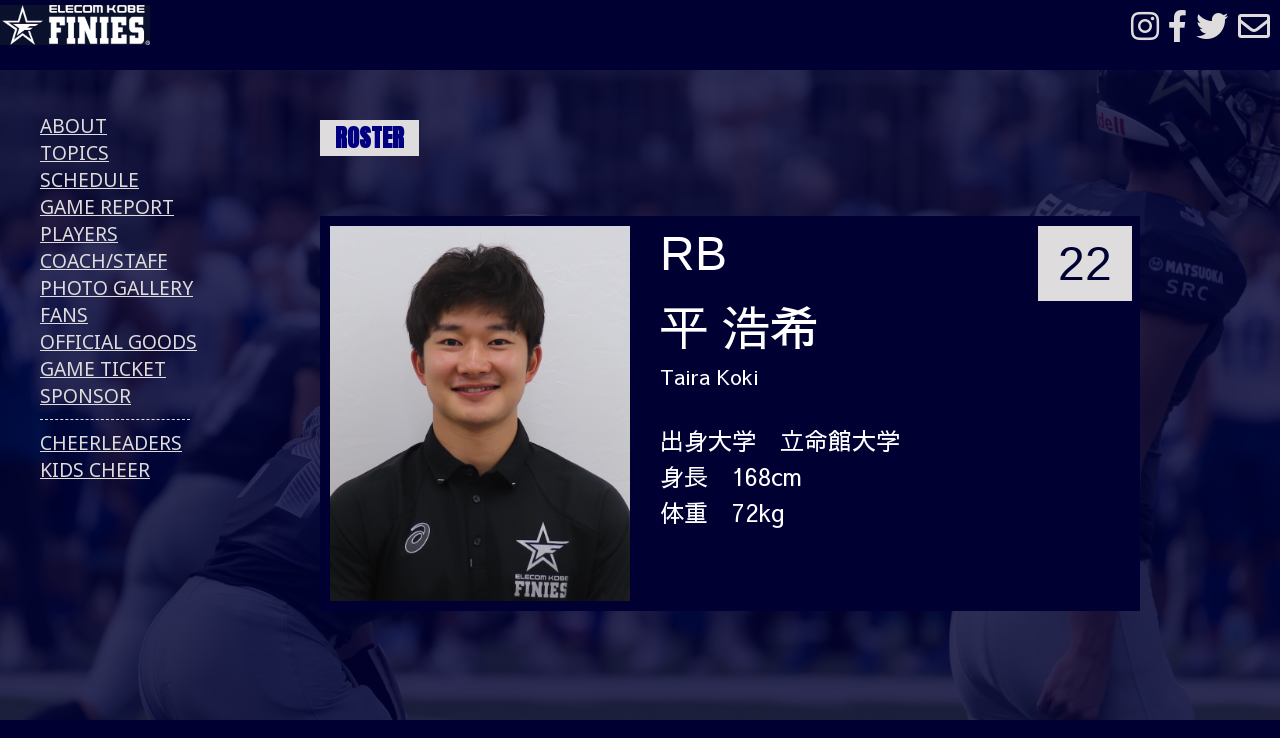

--- FILE ---
content_type: text/html
request_url: https://www.finies.com/players/22.html
body_size: 3786
content:
<!DOCTYPE html>
<html>
	<head>
		<meta charset="UTF-8">
		<link rel="stylesheet" href="../mobile.css" media="screen and (max-width:767px)">
		<link rel="stylesheet" href="../pcstyle.css" media="screen and (min-width:767px)">
		<meta name="viewport" content="width=device-width">
		<link rel="stylesheet" href="https://use.fontawesome.com/releases/v5.6.3/css/all.css" integrity="sha384-UHRtZLI+pbxtHCWp1t77Bi1L4ZtiqrqD80Kn4Z8NTSRyMA2Fd33n5dQ8lWUE00s/" crossorigin="anonymous">
		<link rel="shortcut icon" href="icon.ico">
		
		<!--グーグルフォント-->
		<link href="https://fonts.googleapis.com/css?family=Sawarabi+Gothic" rel="stylesheet">
		<link href="https://fonts.googleapis.com/css?family=Noto+Sans" rel="stylesheet">
		<link href="https://fonts.googleapis.com/css?family=Anton" rel="stylesheet">
		
		<title>ELECOM KOBE FINIES｜神戸から日本一</title>
	
            </head>	
    <!-- Google tag (gtag.js) -->
<script async src="https://www.googletagmanager.com/gtag/js?id=G-HXGPLEJX90"></script>
<script>
  window.dataLayer = window.dataLayer || [];
  function gtag(){dataLayer.push(arguments);}
  gtag('js', new Date());

  gtag('config', 'G-HXGPLEJX90');
</script>
	
	<body>
		
		<div class="container">
			<div class="gplayers">
				<div class="skplayer">
					
					<header class="fixed-top">
						<a href="../index.html"><img id="finies" src="../logo/white.png" alt="ロゴ" ></a>
						<div id="sns"><a href="https://www.instagram.com/finiesfootball/" target="_blank"><i class="fab fa-instagram"></i></a>
							<a href="https://www.facebook.com/KOBEFINIES/?fref=ts" target="_blank"><i class="fab fa-facebook-f"></i></a>
							<a href="https://twitter.com/finiesfootball" target="_blank"><i class="fab fa-twitter"></i></a>
						<a href="mailto:info@finies.com"><i class="far fa-envelope"></i></a></div>
					</header>
					
					<!-- チェックボックス -->
					<input type="checkbox" class="check" id="checked">
					
					<!-- MENUボタン -->
					<label class="menu-btn" for="checked">
						<span class="bar top"></span>
						<span class="bar middle"></span>
						<span class="bar bottom"></span>
					</label>
					<label class="close-menu" for="checked"></label>
					
					<!-- ドロワー -->
					<nav class="drawer-menu">
						<ul>
							<li><a href="../about.html">ABOUT</li></a>
							<li><a href="../topics.html">TOPICS</li></a>
							<li><a href="../schedule.html">SCHEDULE</li></a>
							<li><a href="../report.html">GAME REPORT</li></a>
							<li><a href="../players.html">PLAYERS</li></a>
							<li><a href="../coach.html">COACH/STAFF</li></a>
							<li><a href="../photo.html">PHOTO GALLERY</li></a>
							<li><a href="../fans.html">FANS</li></a>
							<li><a href="../goods.html">OFFICIAL GOODS</li></a>
							<li><a href="../ticket.html">GAME TICKET</li></a>
							<li><a href="../sponsor.html">SPONSOR</li></a>
							<hr align="left" id="homeline">
							<li><a href="../cheer.html">CHEERLEADERS</li></a>
							<li><a href="http://finies.com/kids/" target="_blank">KIDS CHEER</li></a>
						</ul>
					</nav>
					
					<section>
						
						<h3 class="title players">ROSTER</h3>
						
						<article>
							
							<div class="profile">
								<img class="profileimage" src="../pimages/player/2022-22.jpg" alt="写真" >
							<div class="right">
									<p class="pronumber">22
									<p class="proposition">RB</p>
									<p class="proname">平 浩希</p>
									<p class="proname2">Taira Koki</p>
									<p class="other">出身大学　立命館大学</p>
									<p class="other">身長　168cm</p>
									<p class="other">体重　72kg</p>
							</div>
							</div>
						</article>
						
					</section>
				</div>
			</div>
		</div>
			
			<footer>
				<p id="copy">&copy;Copyright ELECOM KOBE FINIES. All rights reserved.</p>
			</footer>
			
		</body>
	</html>

--- FILE ---
content_type: text/css
request_url: https://www.finies.com/pcstyle.css
body_size: 12513
content:

@charset="UTF-8"

/*共通*/

.homehpme{}

body{width:100%; height:100%; margin:0; color:white; font-family: 'Sawarabi Gothic', sans-serif; background:/*rgba(0,0,51,0.8);*/#000033; min-height: 100%;
	display: flex; flex-direction: column;}

.container{/*flex: 1;*/ min-height:calc(100vh - 60px); position:relative;}

header{width:100%; height:70px; position:fixed; margin:0; background:#000033; z-index:5; }
.fa-instagram,.fa-facebook-f,.fa-twitter,.fa-envelope,.fa-blog{color:#dedcdc; margin:10px 10px 5px 0; font-size:2em; }
#finies{width:150px; height:40px; margin:5px 0 5px; }
#sns{display: flex; float:right;}
.new{margin:0px; background:#dedcdc; color:#000033; font-size:70%;}
.new a:link,.new a:visited{color:navy;}
a:link,a:visited{color:white;}

nav{width:25%; float:left; position:fixed; margin:70px 0 0; font-family: 'Noto Sans', sans-serif; font-size:120%; }
nav a:link,nav a:visited,ul{color:#dedcdc;}
ul li{list-style-type:none;}
#homeline{border:0;border-top:dashed 1px #dedcdc ;width:150px;}

/*各種タイトル*/
.title{font-family: 'Anton', sans-serif; color:navy; background:#dedcdc; display:inline-block; padding-right:15px; padding-left:15px;}
.about,.report,.fans{font-size:150%; margin:30px 0 0;}
.subtitle{font-size:350%; margin:10px;}
.carry{font-family: 'Anton', sans-serif; font-size:500%; margin:10px;}
.topicss,.players{font-size:150%; margin:70px 0 0;}
.photo{font-size:120%; margin:30px 0 0;}

/*背景画像*/
.skabout{height:3500px; min-height:calc(100vh - 60px); position:relative; background:rgba(0,0,51,0.8); }
.gabout{width:100%; height:100%; position: relative; margin: 0 auto; background:url(mimages/about2021.jpg) no-repeat; 
background-size:cover; background-attachment:fixed;    top:0; bottom:100px; }


.gtopicss{width:100%; height:100%; position: relative; margin: 0 auto; background:url(mimages/topics2022.jpg) no-repeat; 
background-size:cover; background-attachment:fixed;    top:0; bottom:100px; }

.sktopics{height:1300px; min-height:calc(100vh - 60px); position:relarive; background:rgba(0,0,51,0.8); }
.sktopicss{height:2800px; min-height:calc(100vh - 60px); position:relarive; background:rgba(0,0,51,0.8); }
.sktopicsss{height:1800px; min-height:calc(100vh - 60px); position:relarive; background:rgba(0,0,51,0.8); }
.sktopicssss{height:2200px; min-height:calc(100vh - 60px); position:relarive; background:rgba(0,0,51,0.8); }
.sktopicsssss{height:3600px; min-height:calc(100vh - 60px); position:relarive; background:rgba(0,0,51,0.8); }
.sktopicssssss{height:3200px; min-height:calc(100vh - 60px); position:relarive; background:rgba(0,0,51,0.8); }
.sktopicscheer{height:1800px; min-height:calc(100vh - 40px); position:relarive; background:rgba(0,0,51,0.8); }
.sktopicsscheer{height:2700px; min-height:calc(100vh - 40px); position:relarive; background:rgba(0,0,51,0.8); }
.sktopicssscheer{height:3500px; min-height:calc(100vh - 40px); position:relarive; background:rgba(0,0,51,0.8); }
.gtopics{width:100%; height:100%; position: relative; margin: 0 auto; background:url(mimages/topics2022.jpg) no-repeat; 
background-size:cover; background-attachment:fixed;    top:0; bottom:100px; }

.sksche{height:2000px; min-height:calc(100vh - 60px); position:relarive; background:rgba(0,0,51,0.8); }
.gsche{width:100%; height:100%; position: relative; margin: 0 auto; background:url(mimages/schedule2022.jpg) no-repeat; 
background-size:cover; background-attachment:fixed;    top:0; bottom:100px; }

.skreport{height:4000px; min-height:calc(100vh - 60px); position:relarive; background:rgba(0,0,51,0.8); }
.skreport2020{height:1500px; min-height:calc(100vh - 60px); position:relarive; background:rgba(0,0,51,0.8); }
.skreportt{height:3300px; min-height:calc(100vh - 60px); position:relarive; background:rgba(0,0,51,0.8); }
.greport{width:100%; height:100%; position: relative; margin: 0 auto; background:url(mimages/report2022.jpg) no-repeat; 
background-size:cover; background-attachment:fixed;    top:0; bottom:100px; }

.skplayer{height:800px; min-height:calc(100vh - 60px); position:relarive; background:rgba(0,0,51,0.8); }
.skplayers{height:4600px; min-height:calc(100vh - 60px); position:relarive; background:rgba(0,0,51,0.8); }
.skposition{height:1200px; min-height:calc(100vh - 60px); position:relarive; background:rgba(0,0,51,0.8); }
.gplayers{width:100%; height:100%; position: relative; margin: 0 auto; background:url(mimages/players2021.jpg) no-repeat; 
background-size:cover; background-attachment:fixed;    top:0; bottom:100px; }

.skcoach{height:3000px; min-height:calc(100vh - 60px); position:relarive; background:rgba(0,0,51,0.8); }
.gcoach{width:100%; height:100%; position: relative; margin: 0 auto; background:url(mimages/coach2021.jpg) no-repeat; 
background-size:cover; background-attachment:fixed;    top:0; bottom:100px; }

/*.skphoto{height:1500px; min-height:calc(100vh - 60px); position:relarive; background:rgba(0,0,51,0.8); }*/
.skphoto{height:9800px; min-height:calc(100vh - 60px); position:relarive; background:rgba(0,0,51,0.8); }
.skphoto2020{height:3200px; min-height:calc(100vh - 60px); position:relarive; background:rgba(0,0,51,0.8); }
.skphoto2019{height:11700px; min-height:calc(100vh - 60px); position:relarive; background:rgba(0,0,51,0.8); }
.skphoto2018{height:1500px; min-height:calc(100vh - 60px); position:relarive; background:rgba(0,0,51,0.8); }
.gphoto{width:100%; height:100%; position: relative; margin: 0 auto; background:url(mimages/photo2022.jpg) no-repeat; 
background-size:cover; background-attachment:fixed;    top:0; bottom:100px; }

.skfans{height:1800px; min-height:calc(100vh - 60px); position:relarive; background:rgba(0,0,51,0.8); }
.gfans{width:100%; height:100%; position: relative; margin: 0 auto; background:url(mimages/fans2022.jpg) no-repeat; 
background-size:cover; background-attachment:fixed;    top:0; bottom:100px; }

.skgoods{height:900px; min-height:calc(100vh - 60px); position:relarive; background:rgba(0,0,51,0.8); }
.skgoodss{height:900px; min-height:calc(100vh - 60px); position:relarive; background:rgba(0,0,51,0.8); }
.ggoods{width:100%; height:100%; position: relative; margin: 0 auto; background:url(mimages/goods.jpg) no-repeat; 
background-size:cover; background-attachment:fixed;    top:0; bottom:100px; }

.skticket{height:2000px; min-height:calc(100vh - 60px); position:relarive; background:rgba(0,0,51,0.8); }
.gticket{width:100%; height:100%; position: relative; margin: 0 auto; background:url(mimages/ticket2022.jpg) no-repeat; 
background-size:cover; background-attachment:fixed;    top:0; bottom:100px; }

.gsponsor{width:100%; height:100%; position: relative; margin: 0 auto; background:url(mimages/sponsor.jpg) no-repeat; 
background-size:cover; background-attachment:fixed;    top:0; bottom:100px; }
.sksponsor{height:1500px; min-height:calc(100vh - 60px); position:relarive; background:rgba(0,0,51,0.8); }

.skcheer{height:3000px; min-height:calc(100vh - 60px); position:relarive; background:rgba(0,0,51,0.8); }
.gcheer{width:100%; height:100%; position: relative; margin: 0 auto; background:url(mimages/cheer.jpg) no-repeat; 
background-size:cover; background-attachment:fixed;    top:0; bottom:100px; }

section{width:75%; float:right; margin:50px 0;}

/*フッター*/
footer{clear:both; width:100%; height:60px; background:#000033; /*position:bottom;*/ z-index:4;}
#logo{width:90px; height:30px;}
#copy{margin:0; color:white; font-style:italic;}

/*トップ*/
.home{min-height: calc(100vh - 40px); /*height:100vh;*/ margin:0; background-image:url(mimages/top2022.jpg); background-attachment:fixed; 
background-size:cover;/*containcover*/ background-repeat:no-repeat;}

/*アバウト*/
#logowhite{margin:30px; width:500px;}
/*#yone{margin:0 20px 20px 100px;}*/
#slogan{width:200px;}
.br-pc { display:block; }
.br-sp { display:none; }

/*アバウトとトピックス*/
article{margin:50px 0; width:820px;}

/*トピックス*/
td{height:40px;}
.date{ text-align:center; width:100px; vertical-align:bottom;}
.topics1{ text-align:center; width:90px; vertical-align:bottom;}
.topics2{ text-align:left; width:550px; vertical-align:bottom; }
table{padding-bottom:20px;}

/*トピックス詳細*/
.topics{margin:70px 0 0;}
.datee{font-family 'Noto Sans', sans-serif; text-align: right; margin:0 80px;}
.team1{margin:20px auto; width:700px; }
.team2{margin:30px auto; width:700px; }
.team3{margin:20px auto; width:350px; }
.team4{margin:20px auto; width:550px; }
.team5{margin:20px auto; height:300px; }
.cheer1{margin:20px auto; height:300px; }
.cheer2{margin:20px auto; width:350px; }
#event7{/*margin:0 20px 0;*/ width:750px; height:400px;}

/*選手一覧*/
ul.pos {
	display:table;
	table-layout:fixed;
	width:730px;
	height:50px;
	margin:0 -40px;
	padding-bottom: 40px; 
font-size:120%;}

ul.pos li {
	display:table-cell;
	vertical-align:middle;
	text-align:center;
	border:1px solid #dedcdc;}

ul.pos li a {
	display:block;
	text-decoration:none;
color:#dedcdc;}

.member{color:white; margin:0 5px 10px; background:#000033; display:inline-block;}
.name{text-align:center;}
.picture{ position: relative;/*相対配置*/ margin:10px 10px 0; text-align: center; }
.pimages{width:150px;}

.p{position: absolute;/*絶対配置*/ color: white; font-size:200%; font-family: 'Anton', sans-serif;}
.number{/*top: 0px; left: 10px;*/ font-size:190%; bottom: 5px; left: 10px; color: #dedcdc; }
.position{ font-size:190%; bottom: 5px; right: 10px;}
.sub{ font-size:100%; color: #000033; top: 1px; left: 5px;}
.cposition{bottom: 10px; right: 10px; color:#000033;}

/*選手詳細*/

.profile {
	margin: 10px 0;
	float: left;
	width: 100%;
	background: #000033 ;
padding-top:10px;}

.profileimage {
	width:300px; height:375px;
	margin:0 10px 10px;
	max-width: 40%;
	float: left;}

/*.profile img {
	width:300px; height:375px;
	margin:0 10px 10px;
	max-width: 40%;
	float: left;}*/

.profile p {
	margin: 0;
	padding-left: 20px;}

.pronumber{font-size:300%; font-family: 'Impact', sans-serif; background:#dedcdc; color:#000033 ; display:inline-block;
margin:10px; padding-top:10px; padding-bottom:10px; padding-right:20px; padding-left:20px; position:relative; float:right;}
.proposition{font-size:300%; font-family: 'Impact', sans-serif; }
.proname{font-size:300%; padding-top:10px;}
.proname2{font-size:130%; padding-bottom:30px;}
.other{font-size:150%;}


.right {
	width: 60%;
	float: left;}


/*試合結果*/
ul.year {
	display:table;
	table-layout:fixed;
	width:500px;
	height:50px;
	margin:0 -40px;
	padding-bottom: 40px; 
font-size:120%;}

ul.year li {
	display:table-cell;
	vertical-align:middle;
	text-align:center;
	border:1px solid #dedcdc;}

ul.year li a {
	display:block;
	text-decoration:none;
	color:#dedcdc;}

.score{width:700px; height:150px; margin:0 0 30px;}
.score2019{width:700px; height:150px; /*margin:0 0 30px;*/}
.match{font-size:120%; margin:20px 0 0;}
.report{margin:0 0 50px;}
.game{margin:0 0 90px;}

/*スケジュール*/
.schedule1{width:700px; height:75px; margin:10px 0 0;}
.schedule2{width:700px; height:125px; margin:10px 0 0;}
.schedule3{width:700px; height:175px; margin:10px 0 0;}
.schedule5{width:700px; height:275px; margin:10px 0 0;}

/*フォトギャラリー*/
.photo{width:230px; margin:10px; display:inline-block;}

/*グッズ*/
.gimages{width:300px;}
.price{text-align:center;}
.sale{text-align:center; color:lime;}

/*チケット*/
#ticket{width:500px; /*margin:30px 0;*/}
#ticket1{width:780px; }

/*ファン*/
#fan1{margin:10px 20px 0; width:600px; }
#fan2{margin:10px 20px 0; width:200px; }
#fan3{margin:10px 20px 0; width:350px; }

/*スポンサー*/
#mslogo{width:300px; height:100px; margin:0 auto;}
#slogo{width:200px; position: relative;/*相対配置*/ margin:10px 10px 0; text-align: center;}
.sponsor1{display: inline-block;}
.sponsor{display: inline-block;}
.msname{font-size:150%; text-align:center;}
.sname{text-align:center;}
.psname{font-size:150%;}

/*チア*/
.ctable{padding-bottom:5px;}

.cheerposition{font-size:150%; padding-bottom:50px;}
.cheername{font-size:300%; font-family: 'Impact', sans-serif; padding-top:30px;}

.cheerimage{width:300px;
	margin:0 10px 10px;
	max-width: 40%;
	float: left;}


/*ページナンバー*/
.pager ul {
	list-style: none;
	/*position: relative;*/
	position:absolute; bottom:0%;
	left: 50%;
	float: left;}

.pager ul li {
	margin: 0 1px;
	position: relative;
	left: -50%;
	float: left;}

.pager ul li span,
.pager ul li a {
	display: block;
	font-size: 20px;
	padding: 0.6em 1em;
	border-radius: 3px;}

.pager ul li a {
	/*background: #EEE;*/
	color: white;
	text-decoration: none;}

/*.pager ul li a:hover {
	background: #333;
	color: #FFF;}*/



--- FILE ---
content_type: text/css
request_url: https://www.finies.com/mobile.css
body_size: 8414
content:

@charset="UTF-8"

/*共通*/

.homehome{}

body{width:100%; height:100%; margin:0; color:white; font-size:60%; font-family: 'Sawarabi Gothic', sans-serif; /*background:#000033;*/ background:rgba(0,0,51,0.9); min-height: 100%; 
	display: flex;
	flex-direction: column;}

.container{flex: 1; min-height:calc(100vh - 85px);}

/*======スマホバージョン！=======*/

/*共通*/
header{width:100%; height:70px; /*margin:0;*/ position:fixed; top:0; background:#000033; z-index:5; }
.fa-instagram,.fa-facebook-f,.fa-twitter,.fa-envelope,.fa-blog{color:#dedcdc; margin:10px 10px 5px 0; font-size:3em; }
#finies{width:150px; height:40px; margin:5px 0 5px; }
#sns{display: flex; float:right;}
.new{margin:0px; background:#dedcdc; color:#000033; font-size:70%;}
.new a:link,.new a:visited{ color:navy;}

a:link,a:visited{color:white;}

nav{width:200px; margin:70px 0 0; font-family: 'Noto Sans', sans-serif; font-size:200%; line-height:2;}
nav a:link,nav a:visited,ul{color:#dedcdc;}
ul li{list-style-type:none;}
#homeline{border:0;border-top:dashed 1px #dedcdc ;width:200px;}

/*各種タイトル*/
.title{font-family: 'Anton', sans-serif; color:navy; background:#dedcdc; display:inline-block; padding-right:15px; padding-left:15px;}
.about,.players,.report,.fans{font-size:150%; margin:30px 10px 0;}
.subtitle{font-size:350%; margin:10px;}
.carry{font-family: 'Anton', sans-serif; font-size:500%; margin:10px;}
.topicss{font-size:150%; margin:30px 0 0;}

/*section{width:70%; float:right; margin:50px 0;}*/
section{margin:70px 10px 50px; 5px; }

/*フッター*/
footer{clear:both; height:85px; background:#000033;}
#logo{width:90px; height:30px;}
#copy{margin:0; color:white;font-style:italic;}

/*トップ*/
.home{min-height: calc(100vh - 60px); margin:0; background-image:url(mimages/phone2022.jpg); width:100%; background-attachment:fixed; 
background-size:cover; background-repeat:no-repeat; }
/*.skhome{width:100%; min-height:calc(100vh - 60px); position:relarive; background:url(logo/navy.png),rgba(0,0,51,0.8); 
background-repeat:no-repeat; background-position:50% 50%;}*/

/*アバウト*/
#logowhite{margin:30px; width:300px; height:70px;}
/*#yone{margin:0 20px 20px 100px;}*/
#slogan{ width:150px;}
.br-pc { display:none; }
.br-sp { display:block; }

/*アバウトとトピックス*/
article{margin:18px 0;}

/*トピックス*/
td{height:30px;}
.date{ text-align:center; width:100px; vertical-align:top; }
.topics1{ text-align:center; width:90px; vertical-align:top;}
.topics2{ text-align:left; width:550px; vertical-align:top; }
table{padding-bottom:50px;}

/*トピックス詳細*/
.topics{margin:100px 0 0;}
.datee{font-family 'Noto Sans', sans-serif; text-align: right; /*margin:0 200px;*/}
.team1,.team3,.team4{margin:10px auto; width:350px;}
.team2{margin:10px auto; width:350px;}
.team5{margin:10px auto; height:150px;}

.cheer1{margin:20px auto; width:150px; }
.cheer2{margin:20px auto; width:200px;}
#event7{/*margin:0 20px 0;*/ width:350px; /*height:400px;*/}

/*選手一覧*/
ul.pos {
	display:table;
	table-layout:fixed;
	width:340px;
	height:30px;
	margin:100px -30px 0; 
	padding-bottom: 10px; 
font-size:120%;}

ul.pos li {
	display:table-cell;
	vertical-align:middle;
	text-align:center;
border:1px solid #dedcdc;}

ul.pos li a {
	display:block;
	text-decoration:none;
color:#dedcdc;}

ul.position {
flex-wrap:wrap;}

.member{color:white; margin:0 3px 10px; background:#000033; display:inline-block;}
.name{text-align:center;}
.picture{ position: relative;/*相対配置*/ margin:10px 10px 0; text-align: center; }
.pimages{width:90px;}

.p{position: absolute;/*絶対配置*/ color: white;font-size:200%; font-family: 'Anton', sans-serif;}
.number{/*top: 0px;*/ bottom: 3px; left: 5px; color: #dedcdc;}
.position{bottom: 3px; right: 5px;}
.sub{font-size:50%; color: #000033; top: 1px; left: 5px;}
.cposition{bottom: 0; right: 10px; color:#000033;}


/*選手詳細*/
.profile {
	margin: 0 auto;
	width: 70%;
padding-top:10px;}

.profileimage {
	width:200px; height:250px;
padding-bottom:20px;}

.profile p {
	margin: 0;
padding-left:10px;}

.pronumber{font-size:200%; font-family: 'Anton', sans-serif; background:#dedcdc; color:#000033 ; display:inline-block;
margin:10px; padding-top:10px; padding-bottom:10px; padding-right:15px; padding-left:20px; position:relative;}
.proposition{font-size:200%; font-family: 'Anton', sans-serif; display:inline-block;}
.proname{font-size:150%; padding-top:10px; }
.proname2{font-size:130%; padding-bottom:30px; }
.other{font-size:130%; }

.right {
float: clear;}

/*試合結果*/
ul.year {
	display:table;
	table-layout:fixed;
	width:250px;
	height:30px;
	margin:100px -30px 0; 
	padding-bottom: 10px; 
font-size:120%;}

ul.year li {
	display:table-cell;
	vertical-align:middle;
	text-align:center;
border:1px solid #dedcdc;}

ul.year li a {
	display:block;
	text-decoration:none;
color:#dedcdc;}


.score{width:320px; /*height:150px;*/ margin:0 10px 30px;}
.score2019{width:320px; margin:0 10px 0;}
.match{font-size:70%; margin:20px 10px 0;}
.game{margin:0 0 50px;}

/*スケジュール*/
.schedule1{width:350px; /*height:400px;*/ margin:20px 0 0;}
.schedule2{width:350px; /*height:210px;*/ margin:20px 0 0;}
.schedule3{width:350px; /*height:140px;*/ margin:10px 0 0;}
.schedule5{width:350px; /*height:140px;*/ margin:10px 0 0;}

/*フォトギャラリー*/
.photo{width:45%; margin:5px; display:inline-block; }

/*グッズ*/
.gimages{width:300px;}
.price{text-align:center;}
.sale{text-align:center; color:lime;}

/*チケット*/
#ticket{width:300px; margin:10px 20px;}
#ticket1{width:100%; /*height:400px;*/ margin:10px 0 0;}

/*ファン*/
#fan1{width:300px; /*height:400px;*/ margin:10px 0 0;}
#fan2{width:130px; /*height:400px;*/ margin:10px 0 0;}
#fan3{width:200px; /*height:400px;*/ margin:10px 0 0;}

/*スポンサー*/
#mslogo{width:300px; margin:0 auto;}
#slogo{width:300px; position: relative;/*相対配置*/ margin:0 auto; text-align: center;}
.sponsor1{display: inline-block;}
.sponsor{display: inline-block;}
.msname{font-size:150%; text-align:center;}
.sname{text-align:center;}
.psname{font-size:150%;}

/*チア*/
.ctable{padding-bottom:0px;}

.cheerposition{font-size:130%; padding-bottom:30px;}
.cheername{font-size:200%; font-family: 'Anton', sans-serif; padding-top:10px;}

.cheerimage {
	width:200px; /*height:250px;*/
padding-bottom:20px;}


/*ページナンバー*/
.pager ul {
	list-style: none;
	position: relative;
	left: 25%;
float: left;}

.pager ul li {
	margin: 0 1px;
	position: relative;
	left: -25%;
float: left;}

.pager ul li span,
.pager ul li a {
	display: block;
	font-size: 15px;
	padding: 0.3em 0.5em;
border-radius: 3px;}

.pager ul li a {
	/*background: #EEE;*/
	color: white;
text-decoration: none;}

/*.pager ul li a:hover {
	background: #333;
	color: #FFF;}*/




/*======ハンバーガーメニュー=======*/
/* チェックボックスオンの時 */
.check:checked ~ .contents {
	-webkit-transform: translateX(-300px);
	-ms-transform: translateX(-300px);
	transform: translateX(-300px);
}
/* ドロワー */
.drawer-menu {
	position: fixed;
	top: 0;
	right: 0;
	width: 100%;
	height: 100%;
	background: rgba(0,0,51,0.8);
	-webkit-transform: perspective(500px) rotateY(-90deg);
	transform: perspective(500px) rotateY(-90deg);
	opacity: 0;
}
/* チェックボックスオンの時 */
.check:checked ~ .drawer-menu {
	-webkit-transform: none;
	-ms-transform: none;
	transform: none;
	opacity: 1;
	z-index:2;
}
/* チェックボックスを非表示 */
.check {
	display: none;
}
/* メニューボタン(label) */
.menu-btn {
	position: fixed;
	display: block;
	top: 40px;
	right: 0px;
	display: block;
	width: 40px;
	height: 60px;
	/*background: #000033;*/
	cursor: pointer;
	z-index: 3;
}
.bar{
	position:absolute;
	top:10px;
	left:0;
	display: block;
	width: 40px;
	height: 5px;
	background: #dedcdc;
	-webkit-transition:all .5s;
	transition:all .5s;
	-webkit-transform-origin:left top;
	-ms-transform-origin:left top;
	transform-origin:left top;
}
.bar.top{
top:35px;}

.bar.middle{
	top:45px;
	/*opacity:1;*/
}
.bar.bottom{
	top:55px;
	-webkit-transform-origin:left bottom;
	-ms-transform-origin:left bottom;
	transform-origin:left bottom;
}

/* コンテンツの閉じる。普段は非表示(label)*/
.close-menu {
	position: fixed;
	top: 0;
	right: 100%;
	width: 100%;
	height: 100vh;
	visibility: hidden;
	opacity: 0;
}
/* チェックボックスオンの時 */
.check:checked ~ .close-menu {
	visibility: visible;
	opacity: 1;
	z-index: 3;
}

